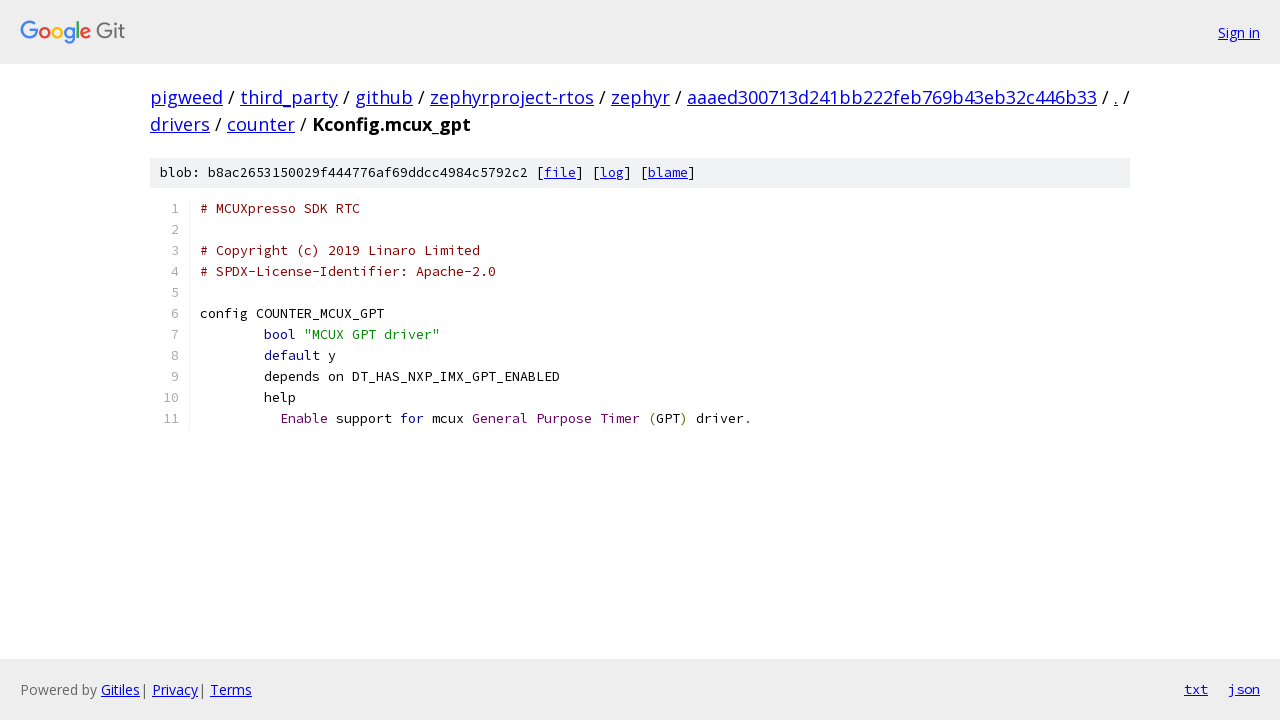

--- FILE ---
content_type: text/html; charset=utf-8
request_url: https://pigweed.googlesource.com/third_party/github/zephyrproject-rtos/zephyr/+/aaaed300713d241bb222feb769b43eb32c446b33/drivers/counter/Kconfig.mcux_gpt?autodive=0%2F%2F
body_size: 1305
content:
<!DOCTYPE html><html lang="en"><head><meta charset="utf-8"><meta name="viewport" content="width=device-width, initial-scale=1"><title>drivers/counter/Kconfig.mcux_gpt - third_party/github/zephyrproject-rtos/zephyr - Git at Google</title><link rel="stylesheet" type="text/css" href="/+static/base.css"><link rel="stylesheet" type="text/css" href="/+static/prettify/prettify.css"><!-- default customHeadTagPart --></head><body class="Site"><header class="Site-header"><div class="Header"><a class="Header-image" href="/"><img src="//www.gstatic.com/images/branding/lockups/2x/lockup_git_color_108x24dp.png" width="108" height="24" alt="Google Git"></a><div class="Header-menu"> <a class="Header-menuItem" href="https://accounts.google.com/AccountChooser?faa=1&amp;continue=https://pigweed.googlesource.com/login/third_party/github/zephyrproject-rtos/zephyr/%2B/aaaed300713d241bb222feb769b43eb32c446b33/drivers/counter/Kconfig.mcux_gpt?autodive%3D0%252F%252F">Sign in</a> </div></div></header><div class="Site-content"><div class="Container "><div class="Breadcrumbs"><a class="Breadcrumbs-crumb" href="/?format=HTML">pigweed</a> / <a class="Breadcrumbs-crumb" href="/third_party/">third_party</a> / <a class="Breadcrumbs-crumb" href="/third_party/github/">github</a> / <a class="Breadcrumbs-crumb" href="/third_party/github/zephyrproject-rtos/">zephyrproject-rtos</a> / <a class="Breadcrumbs-crumb" href="/third_party/github/zephyrproject-rtos/zephyr/">zephyr</a> / <a class="Breadcrumbs-crumb" href="/third_party/github/zephyrproject-rtos/zephyr/+/aaaed300713d241bb222feb769b43eb32c446b33">aaaed300713d241bb222feb769b43eb32c446b33</a> / <a class="Breadcrumbs-crumb" href="/third_party/github/zephyrproject-rtos/zephyr/+/aaaed300713d241bb222feb769b43eb32c446b33/?autodive=0%2F%2F">.</a> / <a class="Breadcrumbs-crumb" href="/third_party/github/zephyrproject-rtos/zephyr/+/aaaed300713d241bb222feb769b43eb32c446b33/drivers?autodive=0%2F%2F">drivers</a> / <a class="Breadcrumbs-crumb" href="/third_party/github/zephyrproject-rtos/zephyr/+/aaaed300713d241bb222feb769b43eb32c446b33/drivers/counter?autodive=0%2F%2F">counter</a> / <span class="Breadcrumbs-crumb">Kconfig.mcux_gpt</span></div><div class="u-sha1 u-monospace BlobSha1">blob: b8ac2653150029f444776af69ddcc4984c5792c2 [<a href="/third_party/github/zephyrproject-rtos/zephyr/+/aaaed300713d241bb222feb769b43eb32c446b33/drivers/counter/Kconfig.mcux_gpt?autodive=0%2F%2F">file</a>] [<a href="/third_party/github/zephyrproject-rtos/zephyr/+log/aaaed300713d241bb222feb769b43eb32c446b33/drivers/counter/Kconfig.mcux_gpt">log</a>] [<a href="/third_party/github/zephyrproject-rtos/zephyr/+blame/aaaed300713d241bb222feb769b43eb32c446b33/drivers/counter/Kconfig.mcux_gpt">blame</a>]</div><table class="FileContents"><tr class="u-pre u-monospace FileContents-line"><td class="u-lineNum u-noSelect FileContents-lineNum" data-line-number="1"></td><td class="FileContents-lineContents" id="1"><span class="com"># MCUXpresso SDK RTC</span></td></tr><tr class="u-pre u-monospace FileContents-line"><td class="u-lineNum u-noSelect FileContents-lineNum" data-line-number="2"></td><td class="FileContents-lineContents" id="2"></td></tr><tr class="u-pre u-monospace FileContents-line"><td class="u-lineNum u-noSelect FileContents-lineNum" data-line-number="3"></td><td class="FileContents-lineContents" id="3"><span class="com"># Copyright (c) 2019 Linaro Limited</span></td></tr><tr class="u-pre u-monospace FileContents-line"><td class="u-lineNum u-noSelect FileContents-lineNum" data-line-number="4"></td><td class="FileContents-lineContents" id="4"><span class="com"># SPDX-License-Identifier: Apache-2.0</span></td></tr><tr class="u-pre u-monospace FileContents-line"><td class="u-lineNum u-noSelect FileContents-lineNum" data-line-number="5"></td><td class="FileContents-lineContents" id="5"></td></tr><tr class="u-pre u-monospace FileContents-line"><td class="u-lineNum u-noSelect FileContents-lineNum" data-line-number="6"></td><td class="FileContents-lineContents" id="6"><span class="pln">config COUNTER_MCUX_GPT</span></td></tr><tr class="u-pre u-monospace FileContents-line"><td class="u-lineNum u-noSelect FileContents-lineNum" data-line-number="7"></td><td class="FileContents-lineContents" id="7"><span class="pln">	</span><span class="kwd">bool</span><span class="pln"> </span><span class="str">&quot;MCUX GPT driver&quot;</span></td></tr><tr class="u-pre u-monospace FileContents-line"><td class="u-lineNum u-noSelect FileContents-lineNum" data-line-number="8"></td><td class="FileContents-lineContents" id="8"><span class="pln">	</span><span class="kwd">default</span><span class="pln"> y</span></td></tr><tr class="u-pre u-monospace FileContents-line"><td class="u-lineNum u-noSelect FileContents-lineNum" data-line-number="9"></td><td class="FileContents-lineContents" id="9"><span class="pln">	depends on DT_HAS_NXP_IMX_GPT_ENABLED</span></td></tr><tr class="u-pre u-monospace FileContents-line"><td class="u-lineNum u-noSelect FileContents-lineNum" data-line-number="10"></td><td class="FileContents-lineContents" id="10"><span class="pln">	help</span></td></tr><tr class="u-pre u-monospace FileContents-line"><td class="u-lineNum u-noSelect FileContents-lineNum" data-line-number="11"></td><td class="FileContents-lineContents" id="11"><span class="pln">	  </span><span class="typ">Enable</span><span class="pln"> support </span><span class="kwd">for</span><span class="pln"> mcux </span><span class="typ">General</span><span class="pln"> </span><span class="typ">Purpose</span><span class="pln"> </span><span class="typ">Timer</span><span class="pln"> </span><span class="pun">(</span><span class="pln">GPT</span><span class="pun">)</span><span class="pln"> driver</span><span class="pun">.</span></td></tr></table><script nonce="cryyyTxy2XUnPZJRHfaPIw">for (let lineNumEl of document.querySelectorAll('td.u-lineNum')) {lineNumEl.onclick = () => {window.location.hash = `#${lineNumEl.getAttribute('data-line-number')}`;};}</script></div> <!-- Container --></div> <!-- Site-content --><footer class="Site-footer"><div class="Footer"><span class="Footer-poweredBy">Powered by <a href="https://gerrit.googlesource.com/gitiles/">Gitiles</a>| <a href="https://policies.google.com/privacy">Privacy</a>| <a href="https://policies.google.com/terms">Terms</a></span><span class="Footer-formats"><a class="u-monospace Footer-formatsItem" href="?format=TEXT">txt</a> <a class="u-monospace Footer-formatsItem" href="?format=JSON">json</a></span></div></footer></body></html>